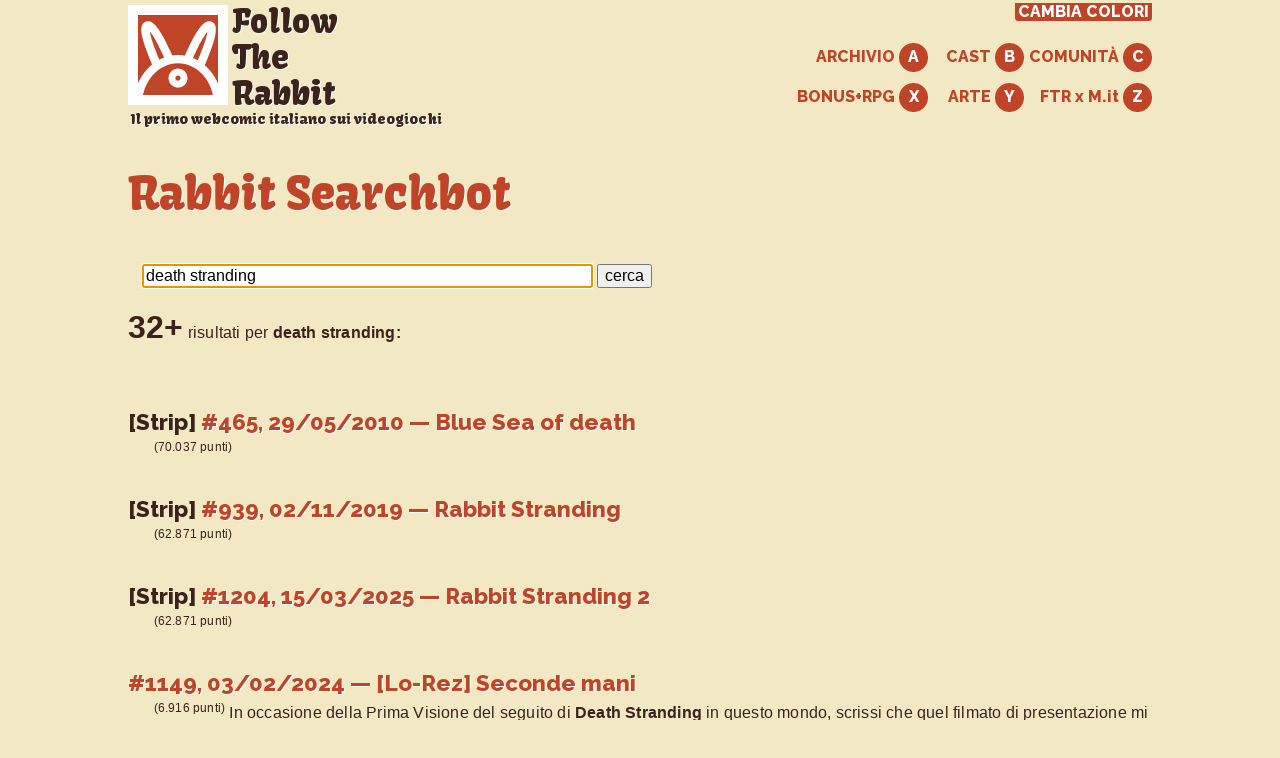

--- FILE ---
content_type: text/html; charset=utf-8
request_url: https://therabbit.it/search/?q=death+stranding
body_size: 6605
content:
<!DOCTYPE html>
<html lang="it">

<head>
<meta charset="utf-8" />
<meta name="viewport" content="width=device-width, initial-scale=1.0, viewport-fit=cover" />
<meta http-equiv="cleartype" content="on" />
<meta http-equiv="X-UA-Compatible" content="IE=edge,chrome=1" />

<!--
    Greetings, Source Viewer.
-->

<title>Follow the Rabbit</title>
<meta name="country" content="IT" />
<meta name="language" content="it-IT" />
<meta name="author" content="Paolo Simonazzi e Simone Faré" />
<meta name="description" content="Follow the Rabbit, dal 2001 il primo webcomic italiano dedicato ai videogiochi" />
<link rel="license" href="https://creativecommons.org/licenses/by-nc-nd/4.0/deed.it" />
<link rel="alternate" type="application/atom+xml" href="/rss" />
<link rel="shortcut icon" href="/favicon.ico" />
<meta itemprop="image" content="/logo-512.png" />
<link rel="apple-touch-icon" href="/logo-512.png" />
<meta name="msapplication-TileImage" content="/logo-128.png" />
<meta name="msapplication-TileColor" content="#c04528" />
<meta name="theme-color" content="#c04528">
<link rel="dns-prefetch" href="//fonts.googleapis.com">
<link rel="preconnect" href="https://fonts.gstatic.com/" crossorigin>

<link rel="stylesheet" href="/plug/style.css" media="screen" />
</head>

<body class="s1">



    <header>
        <div class="logo">
            <a accesskey="h" href="/">
                <svg width="100" height="100" viewBox="0 0 100 100" aria-hidden="true" role="img"><mask id="a"><use xlink:href="#path0_fill" fill="#fff"/></mask><g mask="url(#a)"><use xlink:href="#path1_stroke_2x"/></g><mask id="b"><use xlink:href="#path2_fill" fill="#fff" transform="translate(40.4 63.5)"/></mask><g mask="url(#b)"><use xlink:href="#path3_stroke_2x" transform="translate(40.4 63.5)"/></g><use xlink:href="#path4_fill" transform="translate(54.8 16.2)"/><g><use xlink:href="#path5_fill" transform="translate(13.3 16.2)"/></g><g><use xlink:href="#path6_fill" transform="translate(5.7 50)"/></g><defs><path id="path0_fill" d="M0 0h100v100H0V0z"/><path id="path1_stroke_2x" d="M0 0v-10h-10V0H0zm100 0h10v-10h-10V0zm0 100v10h10v-10h-10zM0 100h-10v10H0v-10zm0-90h100v-20H0v20zM90 0v100h20V0H90zm10 90H0v20h100V90zm-90 10V0h-20v100h20z"/><path id="path2_fill" d="M19.2 9.6A9.6 9.6 0 1 1 0 9.6a9.6 9.6 0 0 1 19.2 0z"/><path id="path3_stroke_2x" d="M12.2 9.6c0 1.4-1.2 2.6-2.6 2.6v14c9.2 0 16.6-7.4 16.6-16.6h-14zm-2.6 2.6A2.6 2.6 0 0 1 7 9.6H-7C-7 18.8.4 26.2 9.6 26.2v-14zM7 9.6C7 8.2 8.2 7 9.6 7V-7C.4-7-7 .4-7 9.6H7zM9.6 7c1.4 0 2.6 1.2 2.6 2.6h14C26.2.4 18.8-7 9.6-7V7z"/><path id="path4_fill" fill-rule="evenodd" d="M0 39.1l20.5 8.4a338.3 338.3 0 0 0 7.3-18.1c2-5.5 4-11.4 4.8-16.1.4-2.3.6-4.7.4-6.8-.3-2-1.2-5-4.4-6.1-3-1.1-5.7.3-7.2 1.5a25 25 0 0 0-4.7 5c-3 4-6 9.3-8.6 14.6A288.4 288.4 0 0 0 0 39.1zM26.9 8.3zm-3.5 3.6l1.2-1.5-.2 1.4c-.7 4-2.4 9.3-4.4 14.7a280.6 280.6 0 0 1-7.2 17.7l-5-2a327.9 327.9 0 0 1 7.8-17A100 100 0 0 1 23.4 12zm1.2-4.6z"/><path id="path5_fill" fill-rule="evenodd" d="M33 39.1l-20.4 8.4a341.5 341.5 0 0 1-7.4-18.1C3.2 23.9 1.3 18 .5 13.3.1 11-.2 8.6.1 6.5c.3-2 1.2-5 4.4-6.1 3-1.1 5.7.3 7.2 1.5a25 25 0 0 1 4.7 5c2.9 4 5.9 9.3 8.5 14.6a288.4 288.4 0 0 1 8.2 17.6zM6.3 8.3zm3.5 3.6l-1.2-1.5.2 1.4c.7 4 2.4 9.3 4.4 14.7a280.4 280.4 0 0 0 7.2 17.7l5-2a327.2 327.2 0 0 0-7.8-17c-2.6-5-5.3-10-7.8-13.3zM8.4 7.3z"/><path id="path6_fill" d="M80.3 50h8.4c0-27.6-19.9-50-44.4-50S0 22.4 0 50h8.3c0-24 17-41.7 36-41.7s36 17.7 36 41.7z"/></defs></svg>
                <h1>Follow <br/>The <br/>Rabbit</h1>
                <h2>Il primo webcomic italiano sui videogiochi</h2>
            </a>
        </div>

        <div class="menu" role="navigation">
            <div>
                <a class="menu-sss" accesskey="s" title="[ALT+SHIFT+S]" href="javascript:;" onclick="var s=document.body.getAttribute('class');s2=s=='s1'?'s2':s=='s2'?'s3':'s1';document.body.setAttribute('class', s2);localStorage.setItem('s', s2);document.querySelector('meta[name=theme-color]').setAttribute('content',  s2=='s1'?'#c04528':s2=='s2'?'#0c6667':'#3b233b');return false">CAMBIA COLORI</a>
            </div>
            <div>
                <a class="menu-series" accesskey="a" href="/series">ARCHIVIO <span class="btn"></span></a>
                <a class="menu-cast" accesskey="x" href="/cast">CAST <span class="btn"></span></a>
                <a class="menu-social" accesskey="c" href="/links">COMUNITÀ <span class="btn"></span></a>
            </div>
            <div>
                <a class="menu-bonus" accesskey="b" href="/bonus">BONUS+RPG <span class="btn"></span></a>
                <a class="menu-rpg" accesskey="y" href="/art">ARTE <span class="btn"></span></a>
                
                <a class="menu-mit" accesskey="z" href="http://multiplayer.it/tag/follow-the-rabbit">FTR x M.it <span class="btn"></span></a>
            </div>
        </div>
    </header>

		<article class="page">
				<svg class="invisible"><defs><path id="rabbit0" d="M6 9H4v3h1v1h7v4H7v1H2v1H1v1H0v1h10v-1h4v-2h5v5h1v3h5v4h2v2h2v2h2v-4h-2v-2h-1v-7h2v-3h-3v-2h-1v-1h-1v-1h-1v-1h-1v-1h-1v-1h-2v-1h-2V9h-4V8h2V7h2V6h2V5h1V4h2V3h-4V1h1V0h-2v1h-3v1h-2v2h-2v2H8v1H7v1H6v1z"/></defs></svg>
				
				<h2>Rabbit Searchbot</h2>
			
				<div class="content">




<form name="search" method="get" action=""><fieldset>
<input type="text" name="q" maxlength="128" size="48" value="death stranding" /> <input type="submit" value="cerca" />
<script type="text/javascript">document.forms['search'].elements['q'].focus();</script>
</fieldset></form>




<p><b style="font-size:2em">32+</b> risultati per <b>death stranding:</b></p>

 <dl style="margin-top:4em">
 <dt>[Strip] <a href="/s/465">#465, 29/05/2010 &mdash; Blue Sea of death</a></dt>
 <dd><sup>(70.037 punti)</sup></dd><dt>[Strip] <a href="/s/939">#939, 02/11/2019 &mdash; Rabbit Stranding</a></dt>
 <dd><sup>(62.871 punti)</sup></dd><dt>[Strip] <a href="/s/1204">#1204, 15/03/2025 &mdash; Rabbit Stranding 2</a></dt>
 <dd><sup>(62.871 punti)</sup></dd>

 <dt><a href="/s/1149">#1149, 03/02/2024 &mdash; [Lo-Rez] Seconde mani</a></dt>
 <dd><sup>(6.916 punti)</sup> In occasione della Prima Visione del seguito di <strong>Death</strong> <strong>Stranding</strong> in questo mondo,  scrissi che quel filmato di presentazione  mi aveva ridotto in ginocchio, tremante, in lacrime. 
Che effetto ...</dd><dt><a href="/s/944">#944, 07/12/2019 &mdash; [Lo-Rez] Convergenze</a></dt>
 <dd><sup>(6.916 punti)</sup> <strong>Death</strong> <strong>Stranding</strong>: una cornucopia di delizie inesauribili che non smette mai di regalarci emozioni...! 

 Questo finale di 2019 mi ha portato un evento davvero inatteso: la convergenza di due mie ...</dd><dt><a href="/s/940">#940, 09/11/2019 &mdash; [Lo-Rez] Homo Ludens</a></dt>
 <dd><sup>(6.520 punti)</sup> ... come &amp;ldquo;<strong>Death</strong> <strong>Stranding</strong> is A CATHEDRAL OF JOYFUL DELIGHTS&amp;rdquo;. 
Oppure la mia preferita: 
         
 <strong>Death</strong> <strong>Stranding</strong> vi farÃ  dire &amp;ldquo;Buongiorno!&amp;rdquo; al fattorino di Amazon. 

</dd><dt><a href="/s/975">#975, 11/07/2020 &mdash; [Lo-Rez] Mango</a></dt>
 <dd><sup>(6.443 punti)</sup> Ghost Of Tsushima Ã¨ l'omogeneizzato per bebÃ© alla pera, <strong>Death</strong> <strong>Stranding</strong> Ã¨ un mango sgocciolante colto direttamente dalla pianta. 

</dd><dt><a href="/s/1025">#1025, 17/07/2021 &mdash; [Lo-Rez] Director's Cut</a></dt>
 <dd><sup>(6.443 punti)</sup> ... avrÃ  dormito la notte per questa mancanza: dopotutto  di <strong>Death</strong> <strong>Stranding</strong> sono pieni questi editoriali . Il problema Ã¨ che questa riedizione del gioco piÃ¹ importante del decennio  fa schifo . 
</dd><dt><a href="/s/884">#884, 29/09/2018 &mdash; [Lo-Rez] La sorpresa</a></dt>
 <dd><sup>(6.443 punti)</sup> ... altro aspetto commovente nella campagna pubblicitaria di <strong>Death</strong> <strong>Stranding</strong>, ovvero nella sua assenza. Costringe i siti generalisti a pubblicare la notizia  che Ã¨ uscita una nuova illustrazione ...</dd><dt><a href="/s/1095">#1095, 31/12/2022 &mdash; [Cymon] Il pacco di natale</a></dt>
 <dd><sup>(6.378 punti)</sup> Se adesso mi mettessi a parlare estensivamente di <strong>Death</strong> <strong>Stranding</strong> meriterei di essere frombolato dal piÃ¹ banale dei gatekeeping, perchÃ© me ne sono stato zitto per un mucchio di tempo e ora non ...</dd><dt><a href="/s/1219">#1219, 28/06/2025 &mdash; [Lo-Rez] Sulla stessa spiaggia</a></dt>
 <dd><sup>(6.099 punti)</sup> <strong>Death</strong> <strong>Stranding</strong> 2 Ã¨ proprio <strong>Death</strong> <strong>Stranding</strong> 2. 

 Il Maestro ha  scelto : possiamo crederlo senza far la figura dei coniglietti ingenui. Se c'Ã¨ uno in questa industria che puÃ² scorrazzare a ...</dd><dt><a href="/s/927">#927, 27/07/2019 &mdash; [Lo-Rez] Ore uomo</a></dt>
 <dd><sup>(5.989 punti)</sup> ... 3 minuti alla volta per investigare l'aldilÃ , cioÃ© il <strong>Death</strong> <strong>Stranding</strong>). 
Non posso che essere grato a Hideo Kojima di tutto questo, e come me credo che lo saranno tutti coloro che si sono ...</dd><dt><a href="/s/987">#987, 24/10/2020 &mdash; [Lo-Rez] Make America Whole Again</a></dt>
 <dd><sup>(5.989 punti)</sup> E l'opera giusta per questo tempo Ã¨ <strong>Death</strong> <strong>Stranding</strong> (mi pare di averlo  giÃ  accennato ). 
Un gioco in cui facciamo consegne come umili fattorini, ma quello che portiamo Ã¨ LA GIOIA NELLA VITA ...</dd><dt><a href="/s/976">#976, 18/07/2020 &mdash; [Lo-Rez] Prologo</a></dt>
 <dd><sup>(5.989 punti)</sup> Sony che produce <strong>Death</strong> <strong>Stranding</strong> Ã¨ come Netflix che produce un film di Martin Scorsese: si riempiono le tasche con ben altra roba, e poi ogni tanto si fanno fare un trofeo dal Grande Artista ...</dd><dt><a href="/s/844">#844, 09/12/2017 &mdash; [Lo-Rez] L'oscuritÃ </a></dt>
 <dd><sup>(5.989 punti)</sup> ... di <strong>Death</strong> <strong>Stranding</strong> Ã¨ ormai chiaramente essa stessa <strong>Death</strong> <strong>Stranding</strong>, e giÃ  questi trailer annuali ci emozionano come tanti giochi realizzati e finiti non sono riusciti a fare.  Tutti gli ...</dd><dt><a href="/s/1032">#1032, 25/09/2021 &mdash; [Lo-Rez] Il pelo dei gatti</a></dt>
 <dd><sup>(5.763 punti)</sup> Sarebbe possibile vivere di solo <strong>Death</strong> <strong>Stranding</strong>, ne sono convinto, ma se vi piace variare la dieta videoludica non Ã¨ che manchino altre delizie fresche di stagione. 
Ad esempio io aspettavo ...</dd><dt><a href="/s/1142">#1142, 16/12/2023 &mdash; [Cymon] Di viaggiatori vecchi e nuovi</a></dt>
 <dd><sup>(5.647 punti)</sup> ... sapete anch'io ho sviluppato fanboysmo nei confronti di <strong>Death</strong> <strong>Stranding</strong>, un'opera dalle potenzialitÃ  illimitate. Non mi sento perÃ² di fare teorie su come potrebbe essere al cinema, se ...</dd><dt><a href="/s/1204">#1204, 15/03/2025 &mdash; [Lo-Rez] Non dovevamo connetterci</a></dt>
 <dd><sup>(5.647 punti)</sup> <strong>Death</strong> <strong>Stranding</strong> e ora <strong>Death</strong> <strong>Stranding</strong> 2 sono lampi abbacinanti nella notte, che hanno illuminato la palude catramosa in cui ristagna il settore dell'intrattenimento tutto. 

 Una volta ci si ...</dd><dt><a href="/s/919">#919, 01/06/2019 &mdash; [Lo-Rez] Il fattorino</a></dt>
 <dd><sup>(5.647 punti)</sup> ... e del genere fantascientifico, che ultimamente appaiono assai retrogradi. 
<strong>Death</strong> <strong>Stranding</strong> a questo punto potrebbe anche non uscire mai, e mi potrei considerare giÃ  soddisfatto cosÃ¬. 

</dd><dt><a href="/s/1204">#1204, 15/03/2025 &mdash; [Cymon] Fondiamo il fattorinismo</a></dt>
 <dd><sup>(5.647 punti)</sup> ... gli italiani, schiavi di Bartolini, capiscano qualcosa di <strong>Death</strong> <strong>Stranding</strong>? Probabilmente no. Ma che bello non Ã¨ che questo sia successo.
 
 Poi, ovviamente, il trailer in sÃ©. Kojima non ha ...</dd><dt><a href="/s/1126">#1126, 05/08/2023 &mdash; [Cymon] Quest'anno montagna</a></dt>
 <dd><sup>(5.356 punti)</sup> Tutto si puÃ² dire di <strong>Death</strong> <strong>Stranding</strong> (e abbiamo giÃ  detto la maggior parte, direi), ma non che non trasmetta un certo desiderio di montagna, con le sue sfide su e giÃ¹ per i pendii, i suoi ...</dd><dt><a href="/s/1092">#1092, 10/12/2022 &mdash; [Lo-Rez] Non cosÃ¬ fragile</a></dt>
 <dd><sup>(5.155 punti)</sup> Il mio amore per <strong>Death</strong> <strong>Stranding</strong> cosparge  gli ultimi tre anni di questi editoriali  come gusci di granchio sulla spiaggia dopo che la marea si Ã¨ ritirata. E a un livello piÃ¹ razionale ...</dd><dt><a href="/s/939">#939, 02/11/2019 &mdash; [Lo-Rez] Homo Demens</a></dt>
 <dd><sup>(4.991 punti)</sup> Per quanto mi riguarda so giÃ  quel che devo sapere: <strong>Death</strong> <strong>Stranding</strong> Ã¨ l'esperienza totalizzante che era lecito attendersi dal Maestro, Ã¨ il culmine di venticinque anni di carriera videoludica ...</dd><dt><a href="/s/941">#941, 16/11/2019 &mdash; [Lo-Rez] Blade Runner 2019</a></dt>
 <dd><sup>(4.991 punti)</sup> ... con la nostra consegna: davvero viviamo nel mondo di <strong>Death</strong> <strong>Stranding</strong>...! Ma basta cosÃ¬, per conto mio  ho giÃ  parlato fino all'esaurimento nervoso  del gioco di Hideo Kojima. 

 Ma magari ...</dd><dt><a href="/s/1060">#1060, 09/04/2022 &mdash; [Lo-Rez] Il castello di Greyskull</a></dt>
 <dd><sup>(4.991 punti)</sup> Uno dei segni che caratterizzano <strong>Death</strong> <strong>Stranding</strong> come un'opera d'Autore, come un  Drive My Car (2021)  piuttosto che un film di supereroi in pigiama colorato, Ã¨ l'intensitÃ  emotiva fortissima ...</dd><dt><a href="/s/935">#935, 05/10/2019 &mdash; [Lo-Rez] F/W 2019</a></dt>
 <dd><sup>(4.991 punti)</sup> ... canzoni cantante da artisti noti per la colonna sonora di <strong>Death</strong> <strong>Stranding</strong>, ce ne sarÃ   anche una dei CHVRCHES . Il che Ã¨ buffo, perchÃ© guardacaso io i CHVRCHES li ascoltavo giÃ  da un pezzo. 
</dd><dt><a href="/s/1093">#1093, 17/12/2022 &mdash; [Lo-Rez] Sette secondi</a></dt>
 <dd><sup>(4.991 punti)</sup> Dobbiamo notare nostro malgrado che ha vinto <strong>Death</strong> <strong>Stranding</strong>. 
Di Final Fantasy XVI sono a parlare oggi, una settimana dopo. Sei la mia seconda scelta, amore, ma non Ã¨ colpa tua: Ã¨ solo colpa mia. </dd><dt><a href="/s/894">#894, 08/12/2018 &mdash; [Lo-Rez] Noi veglieremo</a></dt>
 <dd><sup>(4.890 punti)</sup> ... intenzionato a mantenere la parola: non sapremo niente di <strong>Death</strong> <strong>Stranding</strong> fino all'uscita del gioco (in una data anch'essa ignota). 

 SÃ¬! Veglieremo, Hideo, perchÃ© non sappiamo nÃ© il ...</dd><dt><a href="/s/993">#993, 05/12/2020 &mdash; [Lo-Rez] Come un drago</a></dt>
 <dd><sup>(4.890 punti)</sup> ... di fronte alla Sesta Estinzione, sempre per citare <strong>Death</strong> <strong>Stranding</strong>, noialtri esseri umani abbiamo aspettative assai malleabili, e l'asticella della FelicitÃ  Ã¨ assai mobile e sempre relativa ...</dd><dt><a href="/s/1149">#1149, 03/02/2024 &mdash; [Cymon] Kojimare</a></dt>
 <dd><sup>(4.610 punti)</sup> <strong>Death</strong> <strong>Stranding</strong> 2 sarÃ  un'uscita molto importante del 2025, quello che una corretta igiene giornalistica ci suggerirebbe sarebbe di non parlarne piÃ¹ almeno per tutto questo anno, cosÃ¬ da non ...</dd><dt><a href="/s/933">#933, 21/09/2019 &mdash; [Lo-Rez] Camminare in montagna</a></dt>
 <dd><sup>(4.610 punti)</sup> Prendiamo <strong>Death</strong> <strong>Stranding</strong>: nessuno sa cosa sia <strong>Death</strong> <strong>Stranding</strong>, nemmeno dopo  78 minuti di gioco commentati da Kojima  al Tokyo Game Show. Certamente Ã¨ un'opera che sa catturare l'interesse, se ...</dd><dt><a href="/s/1020">#1020, 12/06/2021 &mdash; [Lo-Rez] La voce del Maestro</a></dt>
 <dd><sup>(4.610 punti)</sup> ... archivio di questi editoriali su come e quanto mi piace <strong>Death</strong> <strong>Stranding</strong>, inutile dire che qualsiasi altro incentivo per tornare a rigiocarselo Ã¨ ben accetto. Ho giÃ  nostalgia di quei menu ...</dd><dt><a href="/s/1212">#1212, 10/05/2025 &mdash; [Cymon] Pronto in tavola</a></dt>
 <dd><sup>(4.610 punti)</sup> ... siete del mestiere, Kojima ha scritto a chiare lettere &quot;<strong>Death</strong> <strong>Stranding</strong> 2&quot; su un DVD riscrivibile preso dalla sua scrivania e ci si Ã¨ fatto un selfie. Questa noizia (il gold, non il selfie ...</dd><dt><a href="/s/997">#997, 02/01/2021 &mdash; [Lo-Rez] Ossitocina sintentica</a></dt>
 <dd><sup>(4.610 punti)</sup> <strong>Death</strong> <strong>Stranding</strong> Ã¨ un inno a tutto quello che i videogiochi non ci possono dare. Ma lui ci prova lo stesso, con tutto il cuore. 

 La gloria di <strong>Death</strong> <strong>Stranding</strong> Ã¨ tale da sopraffare persino il ...</dd><dt><a href="/s/1181">#1181, 05/10/2024 &mdash; [Lo-Rez] Cosa c'Ã¨ che non va</a></dt>
 <dd><sup>(4.610 punti)</sup> ... dei fantastici CHVRCHES che cantavano l'eponima &amp;ldquo;<strong>Death</strong> <strong>Stranding</strong>&amp;rdquo; nel primo titolo. 
Ma tutto il resto... oh, sÃ¬! Tutto il resto convince e ci lascia ancora una volta stupefatti ...</dd>
 </dl>






</div>

</article>


<footer>
	<nav role="navigation">
    <div class="links">
        <a href="/series">ARCHIVIO</a>
        <a href="/rss.xml">RSS</a>
    </div>
</nav>

<p>Follow The Rabbit &copy; 2001 <a href="/credits">Simonazzi / Farè</a><br/>
    Tutti i contenuti del sito sono su <a onclick="window.open(this.href);return false" href="https://creativecommons.org/licenses/by-nc-nd/4.0/deed.it" rel="license">licenza Creative Commons</a><br/>
    Tanto Non Lo Facciamo Per Voi&trade; &mdash; sin dal 2001
    </p>
</footer>

<script>if (typeof localStorage != 'undefined') { var s = localStorage.getItem('s'); if (s) {document.body.setAttribute('class', s);document.querySelector('meta[name=theme-color]').setAttribute('content',  s=='s1'?'#c04528':s=='s2'?'#0c6667':'#3b233b');} }</script>
</body>

</html>
